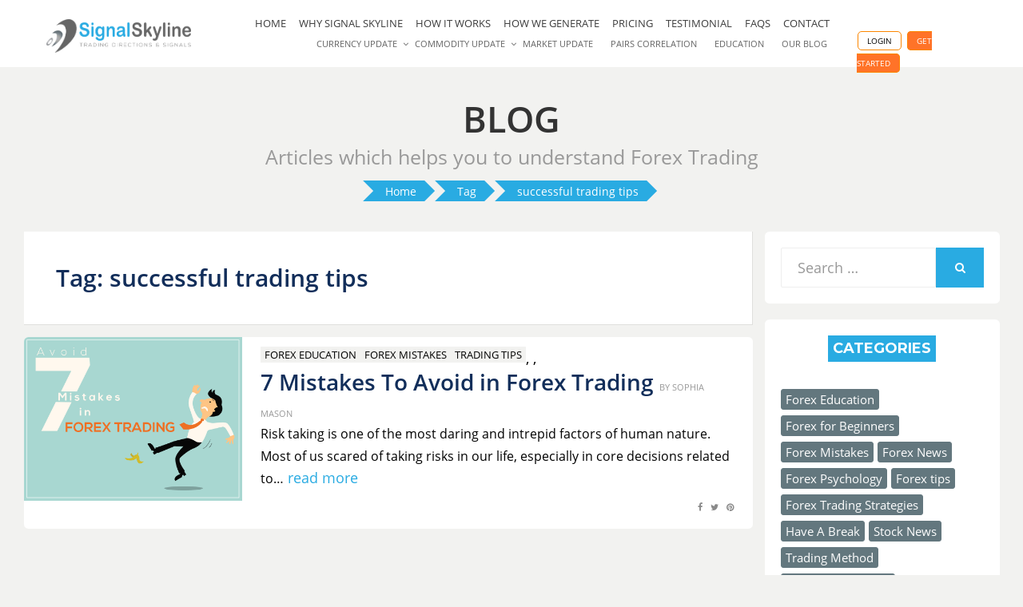

--- FILE ---
content_type: text/html; charset=UTF-8
request_url: https://www.signalskyline.com/blog/tag/successful-trading-tips/
body_size: 14338
content:
<!DOCTYPE html>
<html lang="en-US" prefix="og: http://ogp.me/ns#">
<head>
<meta name="keywords" content="Accurate Forex Signals, Best Forex Signals, Best Forex Signals Service, Honest Forex Signals, Most Accurate Forex Signals, Reliable Forex Signals, Daily Forex Signals"/>
<meta name="robots" content="index, follow"/>

<link rel="pingback" href="https://www.signalskyline.com/blog/xmlrpc.php" />
<meta name="viewport" content="width=device-width, initial-scale=1">
<!-- Owl Stylesheets -->
<link rel="stylesheet" href="https://www.signalskyline.com/blog/wp-content/themes/ssgnewblog/css/owl.carousel.min.css">
<link rel="stylesheet" href="https://www.signalskyline.com/blog/wp-content/themes/ssgnewblog/css/owl.theme.default.min.css">

<title>successful trading tips Archives | Signal Skyline</title>

<!-- This site is optimized with the Yoast SEO plugin v5.7.1 - https://yoast.com/wordpress/plugins/seo/ -->
<link rel="canonical" href="https://www.signalskyline.com/blog/tag/successful-trading-tips/" />
<meta property="og:locale" content="en_US" />
<meta property="og:type" content="object" />
<meta property="og:title" content="successful trading tips Archives | Signal Skyline" />
<meta property="og:url" content="https://www.signalskyline.com/blog/tag/successful-trading-tips/" />
<meta property="og:site_name" content="Signal Skyline" />
<meta name="twitter:card" content="summary" />
<meta name="twitter:title" content="successful trading tips Archives | Signal Skyline" />
<meta name="twitter:site" content="@signalskyline" />
<script type='application/ld+json'>{"@context":"http:\/\/schema.org","@type":"WebSite","@id":"#website","url":"https:\/\/www.signalskyline.com\/blog\/","name":"Signal Skyline","potentialAction":{"@type":"SearchAction","target":"https:\/\/www.signalskyline.com\/blog\/?s={search_term_string}","query-input":"required name=search_term_string"}}</script>
<!-- / Yoast SEO plugin. -->

<link rel='dns-prefetch' href='//fonts.googleapis.com' />
<link rel='dns-prefetch' href='//s.w.org' />
<link rel="alternate" type="application/rss+xml" title="Signal Skyline &raquo; Feed" href="https://www.signalskyline.com/blog/feed/" />
<link rel="alternate" type="application/rss+xml" title="Signal Skyline &raquo; Comments Feed" href="https://www.signalskyline.com/blog/comments/feed/" />
<link rel="alternate" type="application/rss+xml" title="Signal Skyline &raquo; successful trading tips Tag Feed" href="https://www.signalskyline.com/blog/tag/successful-trading-tips/feed/" />
		<script type="text/javascript">
			window._wpemojiSettings = {"baseUrl":"https:\/\/s.w.org\/images\/core\/emoji\/2.3\/72x72\/","ext":".png","svgUrl":"https:\/\/s.w.org\/images\/core\/emoji\/2.3\/svg\/","svgExt":".svg","source":{"concatemoji":"https:\/\/www.signalskyline.com\/blog\/wp-includes\/js\/wp-emoji-release.min.js?ver=4.8.25"}};
			!function(t,a,e){var r,i,n,o=a.createElement("canvas"),l=o.getContext&&o.getContext("2d");function c(t){var e=a.createElement("script");e.src=t,e.defer=e.type="text/javascript",a.getElementsByTagName("head")[0].appendChild(e)}for(n=Array("flag","emoji4"),e.supports={everything:!0,everythingExceptFlag:!0},i=0;i<n.length;i++)e.supports[n[i]]=function(t){var e,a=String.fromCharCode;if(!l||!l.fillText)return!1;switch(l.clearRect(0,0,o.width,o.height),l.textBaseline="top",l.font="600 32px Arial",t){case"flag":return(l.fillText(a(55356,56826,55356,56819),0,0),e=o.toDataURL(),l.clearRect(0,0,o.width,o.height),l.fillText(a(55356,56826,8203,55356,56819),0,0),e===o.toDataURL())?!1:(l.clearRect(0,0,o.width,o.height),l.fillText(a(55356,57332,56128,56423,56128,56418,56128,56421,56128,56430,56128,56423,56128,56447),0,0),e=o.toDataURL(),l.clearRect(0,0,o.width,o.height),l.fillText(a(55356,57332,8203,56128,56423,8203,56128,56418,8203,56128,56421,8203,56128,56430,8203,56128,56423,8203,56128,56447),0,0),e!==o.toDataURL());case"emoji4":return l.fillText(a(55358,56794,8205,9794,65039),0,0),e=o.toDataURL(),l.clearRect(0,0,o.width,o.height),l.fillText(a(55358,56794,8203,9794,65039),0,0),e!==o.toDataURL()}return!1}(n[i]),e.supports.everything=e.supports.everything&&e.supports[n[i]],"flag"!==n[i]&&(e.supports.everythingExceptFlag=e.supports.everythingExceptFlag&&e.supports[n[i]]);e.supports.everythingExceptFlag=e.supports.everythingExceptFlag&&!e.supports.flag,e.DOMReady=!1,e.readyCallback=function(){e.DOMReady=!0},e.supports.everything||(r=function(){e.readyCallback()},a.addEventListener?(a.addEventListener("DOMContentLoaded",r,!1),t.addEventListener("load",r,!1)):(t.attachEvent("onload",r),a.attachEvent("onreadystatechange",function(){"complete"===a.readyState&&e.readyCallback()})),(r=e.source||{}).concatemoji?c(r.concatemoji):r.wpemoji&&r.twemoji&&(c(r.twemoji),c(r.wpemoji)))}(window,document,window._wpemojiSettings);
		</script>
		<style type="text/css">
img.wp-smiley,
img.emoji {
	display: inline !important;
	border: none !important;
	box-shadow: none !important;
	height: 1em !important;
	width: 1em !important;
	margin: 0 .07em !important;
	vertical-align: -0.1em !important;
	background: none !important;
	padding: 0 !important;
}
</style>
<link rel='stylesheet' id='apss-font-awesome-four-css'  href='https://www.signalskyline.com/blog/wp-content/plugins/accesspress-social-share/css/font-awesome.min.css?ver=4.5.4' type='text/css' media='all' />
<link rel='stylesheet' id='apss-frontend-css-css'  href='https://www.signalskyline.com/blog/wp-content/plugins/accesspress-social-share/css/frontend.css?ver=4.5.4' type='text/css' media='all' />
<link rel='stylesheet' id='apss-font-opensans-css'  href='//fonts.googleapis.com/css?family=Open+Sans&#038;ver=4.8.25' type='text/css' media='all' />
<link rel='stylesheet' id='bezel-bootstrap-grid-css'  href='https://www.signalskyline.com/blog/wp-content/themes/ssgnewblog/css/bootstrap-grid.css?ver=4.8.25' type='text/css' media='all' />
<link rel='stylesheet' id='font-awesome-css'  href='https://www.signalskyline.com/blog/wp-content/themes/ssgnewblog/css/font-awesome.css?ver=4.8.25' type='text/css' media='all' />
<link rel='stylesheet' id='bezel-fonts-css'  href='https://fonts.googleapis.com/css?family=Montserrat%3A400%2C700%7COpen+Sans%3A400%2C400i%2C700%2C700i&#038;subset=latin%2Clatin-ext' type='text/css' media='all' />
<link rel='stylesheet' id='bezel-style-css'  href='https://www.signalskyline.com/blog/wp-content/themes/ssgnewblog/style.css?ver=4.8.25' type='text/css' media='all' />
<script type='text/javascript' src='https://www.signalskyline.com/blog/wp-includes/js/jquery/jquery.js?ver=1.12.4'></script>
<script type='text/javascript' src='https://www.signalskyline.com/blog/wp-includes/js/jquery/jquery-migrate.min.js?ver=1.4.1'></script>
<link rel='https://api.w.org/' href='https://www.signalskyline.com/blog/wp-json/' />
<link rel="EditURI" type="application/rsd+xml" title="RSD" href="https://www.signalskyline.com/blog/xmlrpc.php?rsd" />
<link rel="wlwmanifest" type="application/wlwmanifest+xml" href="https://www.signalskyline.com/blog/wp-includes/wlwmanifest.xml" /> 
<meta name="generator" content="WordPress 4.8.25" />
<meta name="generator" content="Site Kit by Google 1.20.0" />	<style>
		.wpsp_arrow_pagi {
			cursor: pointer;
		}
	</style>

	<meta name="google-site-verification" content="t5R8Yd366JiidmB2KyjRVBS_nYb9El8DTcAB0FbIAn4">
	
	<script async src="//pagead2.googlesyndication.com/pagead/js/adsbygoogle.js"></script><script>(adsbygoogle = window.adsbygoogle || []).push({"google_ad_client":"ca-pub-2554755792466465","enable_page_level_ads":true,"tag_partner":"site_kit"});</script><link rel="icon" href="https://www.signalskyline.com/blog/wp-content/uploads/2017/10/favicon.png" sizes="32x32" />
<link rel="icon" href="https://www.signalskyline.com/blog/wp-content/uploads/2017/10/favicon.png" sizes="192x192" />
<link rel="apple-touch-icon-precomposed" href="https://www.signalskyline.com/blog/wp-content/uploads/2017/10/favicon.png" />
<meta name="msapplication-TileImage" content="https://www.signalskyline.com/blog/wp-content/uploads/2017/10/favicon.png" />
		<style type="text/css" id="wp-custom-css">
			/*
You can add your own CSS here.

Click the help icon above to learn more.
*/
body{
overflow-x:hidden;
}
.affix {
  position: fixed;
  top:0;
  width: 100%;
  opacity: 1;
}

.affix-top {
  position: static;
  opacity: 0.8;
}
aside#archives-2 ul {
    height: 310px;
    overflow-y: auto;
padding-right: 20px;
    padding-left: 20px;
}
aside#archives-2 {
    padding-right: 0px;
    padding-left: 0;
}
.step_wra {
    padding: 35px 0 42px;
    text-align: center;
background-color: #fff;
    position: relative;
}
.step_wra .heading11 {
    font-size: 30px;
    font-weight: 600;
    color: #005BAC;
    margin-bottom: 0px;
}
.step_wra h2 {
    font-size: 23px;
    font-weight: 600;
    color: #000;
    text-transform: uppercase;
	margin-bottom:10px;
	margin-top:18px;
}
.step_wra p{
  font-size: 14px;
   color: #333;
margin-bottom: 10px;
}

.sup_wra {
    padding: 6px 0 9px;
    background: #747070;
    color: #fff;
    font-size: 38px;
    line-height: 45px;
	position:relative;
}
.sup_wra h1 {
    font-size: 30px;
    margin: 9px 0 0;
    padding: 0;
    color: #fff;
}
.subs2 a {
       color: #fff;
    font-size: 20px;
    
    background: #FF7328;
    border: 2px solid #FF7328;
    font-weight: 600;
    border-radius: 4px;
    transition: all ease .5s;
	max-width: 190px;
    width: 100%;
    display: block;
    line-height: 46px;
    height: 51px;
    text-align: center;
}
.subs2 a:hover{
background: none;
}

.subs2 {
    margin-top: 2px;
}
@media(max-width:991px){
.footer_widght .img_content .subs a{
padding:10px 15px;
}
}
@media(max-width:767px){
.sup_wra h1 {
    font-size: 23px;
    margin: 9px 0 9px;
    text-align: center;
}
.subs2 a{
margin: 0 auto 10px;
}
.footer_widght .img_content .subs a {
   
    display: block;
    margin-left: -25px;
}
.footer_widght {
    float: left;
    width: 100%;
    margin-bottom: 15px;
}
.footer_widght .img_content .subs {
    display: inline-block;
}
}
.entry-date, .post-date, .date, .published {
    display: none;
}		</style>
	<script data-cfasync="false" nonce="efde14e7-4b9a-4bd2-88d5-03b62b77b62a">try{(function(w,d){!function(j,k,l,m){if(j.zaraz)console.error("zaraz is loaded twice");else{j[l]=j[l]||{};j[l].executed=[];j.zaraz={deferred:[],listeners:[]};j.zaraz._v="5874";j.zaraz._n="efde14e7-4b9a-4bd2-88d5-03b62b77b62a";j.zaraz.q=[];j.zaraz._f=function(n){return async function(){var o=Array.prototype.slice.call(arguments);j.zaraz.q.push({m:n,a:o})}};for(const p of["track","set","debug"])j.zaraz[p]=j.zaraz._f(p);j.zaraz.init=()=>{var q=k.getElementsByTagName(m)[0],r=k.createElement(m),s=k.getElementsByTagName("title")[0];s&&(j[l].t=k.getElementsByTagName("title")[0].text);j[l].x=Math.random();j[l].w=j.screen.width;j[l].h=j.screen.height;j[l].j=j.innerHeight;j[l].e=j.innerWidth;j[l].l=j.location.href;j[l].r=k.referrer;j[l].k=j.screen.colorDepth;j[l].n=k.characterSet;j[l].o=(new Date).getTimezoneOffset();if(j.dataLayer)for(const t of Object.entries(Object.entries(dataLayer).reduce((u,v)=>({...u[1],...v[1]}),{})))zaraz.set(t[0],t[1],{scope:"page"});j[l].q=[];for(;j.zaraz.q.length;){const w=j.zaraz.q.shift();j[l].q.push(w)}r.defer=!0;for(const x of[localStorage,sessionStorage])Object.keys(x||{}).filter(z=>z.startsWith("_zaraz_")).forEach(y=>{try{j[l]["z_"+y.slice(7)]=JSON.parse(x.getItem(y))}catch{j[l]["z_"+y.slice(7)]=x.getItem(y)}});r.referrerPolicy="origin";r.src="/cdn-cgi/zaraz/s.js?z="+btoa(encodeURIComponent(JSON.stringify(j[l])));q.parentNode.insertBefore(r,q)};["complete","interactive"].includes(k.readyState)?zaraz.init():j.addEventListener("DOMContentLoaded",zaraz.init)}}(w,d,"zarazData","script");window.zaraz._p=async d$=>new Promise(ea=>{if(d$){d$.e&&d$.e.forEach(eb=>{try{const ec=d.querySelector("script[nonce]"),ed=ec?.nonce||ec?.getAttribute("nonce"),ee=d.createElement("script");ed&&(ee.nonce=ed);ee.innerHTML=eb;ee.onload=()=>{d.head.removeChild(ee)};d.head.appendChild(ee)}catch(ef){console.error(`Error executing script: ${eb}\n`,ef)}});Promise.allSettled((d$.f||[]).map(eg=>fetch(eg[0],eg[1])))}ea()});zaraz._p({"e":["(function(w,d){})(window,document)"]});})(window,document)}catch(e){throw fetch("/cdn-cgi/zaraz/t"),e;};</script></head>
<body class="archive tag tag-successful-trading-tips tag-30 group-blog hfeed has-site-branding has-right-sidebar">
<div id="page" class="site-wrapper site">

<div class="fix_div_side">
	<ul>
    	<li><a class="vertical-text" href="https://www.signalskyline.com/#pricing">7 Days Trial</a></li>
        <li><a class="vertical-text" href="https://www.signalskyline.com/">Main Site</a></li>
		<li class="mobile_fix"><a class="vertical-text" href="https://www.signalskyline.com/#pricing">Buy Our 7 Days Trail</a></li>
    </ul>
</div>

<header id="masthead" class="site-header">
		<div class="container">
			<div class="row">
				<div class="col-xxl-2">
						<div class="site-header-inside">

						<div class="site-branding-wrapper">
							<div class="site-logo-wrapper"><a href="https://www.signalskyline.com/" class="custom-logo-link" rel="home" itemprop="url"><img src="https://www.signalskyline.com/blog/wp-content/uploads/2017/07/logo1Tranperent.png" class="custom-logo" alt=""></a></div>


							
						</div><!-- .site-branding-wrapper -->

						<div class="toggle-menu-wrapper">
							<a href="#main-navigation-responsive" title="Menu" class="toggle-menu-control">
								<span class="screen-reader-text">Menu</span>
							</a>
						</div>

					</div><!-- .site-header-inside -->
                    </div>
                <div class="col-xxl-8 site_nav_wrapper">
                    	<nav id="site-navigation" class="main-navigation site-primary-menu-responsive">
		<div class="main-navigation-inside">
					<div class="top_r login_signup mobile"> <a href="https://www.signalskyline.com/login" class="login_holder">LOGIN</a> <a class="signup_holder signup" href="https://www.signalskyline.com/signup" title="Register">GET STARTED </a> </div>
					<div class="site-primary-menu"><ul id="menu-menu-1" class="primary-menu sf-menu"><li id="menu-item-56" class="menu-item menu-item-type-custom menu-item-object-custom menu-item-home menu-item-56"><a title="Signal Skyline" href="https://www.signalskyline.com/blog/">Home</a></li>
<li id="menu-item-15" class="menu-item menu-item-type-custom menu-item-object-custom menu-item-15"><a title="Why Signal Skyline" href="https://www.signalskyline.com/why-signal-skyline">Why Signal Skyline</a></li>
<li id="menu-item-16" class="menu-item menu-item-type-custom menu-item-object-custom menu-item-16"><a title="How It Works" href="https://www.signalskyline.com/how-it-works">HOW IT WORKS</a></li>
<li id="menu-item-17" class="menu-item menu-item-type-custom menu-item-object-custom menu-item-17"><a title="How We Generate" href="https://www.signalskyline.com/how-we-generate-forecast">HOW WE GENERATE</a></li>
<li id="menu-item-18" class="menu-item menu-item-type-custom menu-item-object-custom menu-item-18"><a title="Pricing" href="https://www.signalskyline.com/pricing">Pricing</a></li>
<li id="menu-item-19" class="menu-item menu-item-type-custom menu-item-object-custom menu-item-19"><a title="Testimonial" href="https://www.signalskyline.com/testimonial">Testimonial</a></li>
<li id="menu-item-20" class="menu-item menu-item-type-custom menu-item-object-custom menu-item-20"><a title="Frequently Asked Questions" href="https://www.signalskyline.com/faq-page">FAQs</a></li>
<li id="menu-item-21" class="menu-item menu-item-type-custom menu-item-object-custom menu-item-21"><a title="Contact Signal Skyline" href="https://www.signalskyline.com/contact">Contact</a></li>
</ul></div>                        <div class="headding">
                        	<h3>Market</h3>
                        </div>
                        <div class="bottom_nav">
  <ul class="nav navbar-nav">
    <li class=""><a class="nav-link dropdown-toggle signal" href="#" id="navbardrop" data-toggle="dropdown" aria-expanded="false">Currency Update</a>
      <div class="dropdown-menu currency_update">
        <ul>
          <li><i class="fa fa-angle-right"></i><a href="https://www.signalskyline.com/AUDCAD">AUD/CAD</a></li>
          <li><i class="fa fa-angle-right"></i><a href="https://www.signalskyline.com/AUDJPY">AUD/JPY</a></li>
          <li><i class="fa fa-angle-right"></i><a href="https://www.signalskyline.com/AUDUSD">AUD/USD</a></li>
          <li><i class="fa fa-angle-right"></i><a href="https://www.signalskyline.com/CADCHF">CAD/CHF</a></li>
          <li><i class="fa fa-angle-right"></i><a href="https://www.signalskyline.com/CADJPY">CAD/JPY</a></li>
          <li><i class="fa fa-angle-right"></i><a href="https://www.signalskyline.com/EURCAD">EUR/CAD</a></li>
          <li><i class="fa fa-angle-right"></i><a href="https://www.signalskyline.com/EURCHF">EUR/CHF</a></li>
          <li><i class="fa fa-angle-right"></i><a href="https://www.signalskyline.com/EURGBP">EUR/GBP</a></li>
          <li><i class="fa fa-angle-right"></i><a href="https://www.signalskyline.com/EURJPY">EUR/JPY</a></li>
          <li><i class="fa fa-angle-right"></i><a href="https://www.signalskyline.com/EURNZD">EUR/NZD</a></li>
          <li><i class="fa fa-angle-right"></i><a href="https://www.signalskyline.com/EURSGD">EUR/SGD</a></li>
          <li><i class="fa fa-angle-right"></i><a href="https://www.signalskyline.com/EURUSD">EUR/USD</a></li>
          <li><i class="fa fa-angle-right"></i><a href="https://www.signalskyline.com/GBPAUD">GBP/AUD</a></li>
          <li><i class="fa fa-angle-right"></i><a href="https://www.signalskyline.com/GBPCAD">GBP/CAD</a></li>
          <li><i class="fa fa-angle-right"></i><a href="https://www.signalskyline.com/GBPCHF">GBP/CHF</a></li>
          <li><i class="fa fa-angle-right"></i><a href="https://www.signalskyline.com/GBPJPY">GBP/JPY</a></li>
          <li><i class="fa fa-angle-right"></i><a href="https://www.signalskyline.com/GBPNZD">GBP/NZD</a></li>
          <li><i class="fa fa-angle-right"></i><a href="https://www.signalskyline.com/GBPUSD">GBP/USD</a></li>
          <li><i class="fa fa-angle-right"></i><a href="https://www.signalskyline.com/NZDCHF">NZD/CHF</a></li>
          <li><i class="fa fa-angle-right"></i><a href="https://www.signalskyline.com/USDCAD">USD/CAD</a></li>
          <li><i class="fa fa-angle-right"></i><a href="https://www.signalskyline.com/USDCHF">USD/CHF</a></li>
          <li><i class="fa fa-angle-right"></i><a href="https://www.signalskyline.com/USDJPY">USD/JPY</a></li>
        </ul>
      </div>
    </li>
    <li class=""><a class="nav-link dropdown-toggle signal" href="#" id="navbardrop" data-toggle="dropdown" aria-expanded="false">Commodity Update</a>
      <div class="dropdown-menu currency_update_one">
        <ul>
          <li><i class="fa fa-angle-right"></i><a href="https://www.signalskyline.com/XAUUSD">XAU/USD</a></li>
          <li><i class="fa fa-angle-right"></i><a href="https://www.signalskyline.com/XAGUSD">XAG/USD</a></li>
          <li><i class="fa fa-angle-right"></i><a href="https://www.signalskyline.com/WTI">WTI</a></li>
        </ul>
      </div>
    </li>
    <li><a href="https://www.signalskyline.com/price">Market Update</a></li>
    <li><a href="https://www.signalskyline.com/correlationCompt">Pairs Correlation</a></li>
    <li><a href="https://signalskyline.com/learn-forex">Education</a></li>
    <li><a href="https://www.signalskyline.com/blog/">Our Blog</a></li>
  </ul>
</div>

					</div>
                    <!-- .container -->
	</nav><!-- .main-navigation -->
    				</div>
                    <div class="col-xxl-2 mobile_login">
				<div class="top_r login_signup"> <a href="https://www.signalskyline.com/login" class="login_holder">LOGIN</a> <a class="signup_holder signup" href="https://www.signalskyline.com/signup" title="Register">GET STARTED </a> </div>
                </div>
                
			</div><!-- .row -->
		</div><!-- .container -->
	</header>

<div class="addblock"  style="display:none;">
<!-- 
<script async src="https://pagead2.googlesyndication.com/pagead/js/adsbygoogle.js"></script>

<ins class="adsbygoogle" 
    style="display:table;max-width:990px;min-height:250px !important;max-height:250px !important;width:100%;margin:50px auto 0px; height:250px !important; padding-left:10px;padding-right:10px;"
     data-ad-client="ca-pub-2554755792466465"
     data-ad-slot="6765703840"
     data-ad-format="fluid"
     data-full-width-responsive="true"></ins>
<script>
     (adsbygoogle = window.adsbygoogle || []).push({});
</script> -->
</div>


<div class="heaer_tag">
	<h1>BLOG</h1>
    <p>Articles which helps you to understand Forex Trading</p>
            <div class="breadcrumb-container theme5">
                    <ul>
                    <li ><a title="Home" href="https://www.signalskyline.com/blog"><span>Home</span></a><span class="separator"></span></li>
                <li ><a title="Tag" href="#"><span>Tag</span></a><span class="separator"></span></li>
                <li ><a title="successful trading tips" href="https://www.signalskyline.com/blog/tag/successful-trading-tips/"><span>successful trading tips</span></a><span class="separator"></span></li>
                </ul>
            <script type="application/ld+json">
        {
            "@context": "http://schema.org",
            "@type": "BreadcrumbList",
            "itemListElement":
            [
                                        {
                            "@type": "ListItem",
                            "position":2,
                            "item":
                            {
                                "@id": "https://www.signalskyline.com/blog",
                                "name": "Home"
                            }
                        },                                                {
                            "@type": "ListItem",
                            "position":3,
                            "item":
                            {
                                "@id": "#",
                                "name": "Tag"
                            }
                        },                                                {
                            "@type": "ListItem",
                            "position":4,
                            "item":
                            {
                                "@id": "https://www.signalskyline.com/blog/tag/successful-trading-tips/",
                                "name": "successful trading tips"
                            }
                        }                                    ]
        }
    </script>
        <style type="text/css">
        .breadcrumb-container {
            font-size: 13px;
        }
        .breadcrumb-container ul {
            margin: 0;
            padding: 0;
        }
        .breadcrumb-container li {
            box-sizing: unset;
            display: inline-block;
            margin: 0;
            padding: 0;
        }
        .breadcrumb-container li a {
            box-sizing: unset;
            padding: 0 10px;
        }
        .breadcrumb-container {
            font-size:   !important;
            padding: ;
            margin: ;
        }
        .breadcrumb-container li a{
            color:  #ffffff  !important;
            font-size:    !important;
            line-height:    !important;
        }
        .breadcrumb-container li .separator {
            color:   !important;
            font-size:    !important;
        }
            </style>
        <style type="text/css">
        .breadcrumb-container.theme5 li {
            display: inline-block;
            margin: 0 14px;
            padding: 0;
        }

        .breadcrumb-container.theme5 a {
            background: #29abe2;
            color: rgb(102, 102, 102);
            display: inline-block;
            font-size: 14px;
            height: 16px;
            margin: 0;
            padding: 5px 10px;
            text-decoration: none;
            position:relative;
        }

        .breadcrumb-container.theme5 a::before {
            -moz-border-bottom-colors: none;
            -moz-border-left-colors: none;
            -moz-border-right-colors: none;
            -moz-border-top-colors: none;
            border-color: #29abe2 #29abe2 #29abe2 rgba(0, 0, 0, 0);
            border-image: none;
            border-style: solid;
            border-width: 13px;
            content: " ";
            display: block;
            height: 0;
            left: -18px;
            position: absolute;
            top: 0;
            width: 0;
        }
        .breadcrumb-container.theme5 a::after {
            -moz-border-bottom-colors: none;
            -moz-border-left-colors: none;
            -moz-border-right-colors: none;
            -moz-border-top-colors: none;
            border-color: rgba(0, 0, 0, 0) rgba(0, 0, 0, 0) rgba(0, 0, 0, 0) #29abe2;
            border-image: none;
            border-style: solid;
            border-width: 13px;
            content: " ";
            display: inline-block;
            height: 0;
            line-height: 0;
            position: absolute;
            right: -26px;
            top: 0;
            width: 0;
        }

        .breadcrumb-container.theme5 .separator {
            display: none;
        }

    </style>
        <style type="text/css">
            </style>
    <script>
            </script>
            </div>
        </div>

<div id="content" class="site-content">

	<div class="container-fluid">
		<div class="row">

			<section id="primary" class="content-area col-12 col-sm-12 col-md-12 col-lg-9 col-xl-9 col-xxl-9">
				<main id="main" class="site-main">

				
					<header class="page-header">
						<h1 class="page-title">Tag: successful trading tips</h1>					</header><!-- .page-header -->

					<div id="post-wrapper" class="post-wrapper post-wrapper-archive">
										
						<div class="post_listing" id="post-64" class="post_style post-64 post type-post status-publish format-standard has-post-thumbnail hentry category-forex-education category-forex-mistakes category-trading-tips tag-forex-market-forecast tag-forex-signals-services tag-forex-trading-mistakes tag-reliable-forex-signal tag-risk-free-trading tag-successful-trading-tips">
	<div class="post_img">
    	<img width="960" height="720" src="https://www.signalskyline.com/blog/wp-content/uploads/2017/08/7-Mistakes-to-avoid-in-Forex-trading-SignalSkyline.jpg" class="attachment-post-thumbnail size-post-thumbnail wp-post-image" alt="7 Mistakes to avoid in Forex trading" srcset="https://www.signalskyline.com/blog/wp-content/uploads/2017/08/7-Mistakes-to-avoid-in-Forex-trading-SignalSkyline.jpg 960w, https://www.signalskyline.com/blog/wp-content/uploads/2017/08/7-Mistakes-to-avoid-in-Forex-trading-SignalSkyline-300x225.jpg 300w, https://www.signalskyline.com/blog/wp-content/uploads/2017/08/7-Mistakes-to-avoid-in-Forex-trading-SignalSkyline-768x576.jpg 768w, https://www.signalskyline.com/blog/wp-content/uploads/2017/08/7-Mistakes-to-avoid-in-Forex-trading-SignalSkyline-754x566.jpg 754w" sizes="(max-width: 960px) 100vw, 960px" />    </div>
    <div class="post_wrap">
    	<div class="cat_tag">
        	<span><a href="https://www.signalskyline.com/blog/category/forex-education/" rel="category tag">Forex Education</a>, <a href="https://www.signalskyline.com/blog/category/forex-mistakes/" rel="category tag">Forex Mistakes</a>, <a href="https://www.signalskyline.com/blog/category/trading-tips/" rel="category tag">Trading Tips</a></span>
        </div>
        <div class="post_title">
        	<h1><a href="https://www.signalskyline.com/blog/2017/08/09/7-mistakes-to-avoid-in-forex-trading/" title="7 Mistakes To Avoid in Forex Trading">7 Mistakes To Avoid in Forex Trading</a> <span class="post_date_aurtor"><span class="post_date"> <span class="posted-on"><span class="screen-reader-text">Posted on</span><a href="https://www.signalskyline.com/blog/2017/08/09/7-mistakes-to-avoid-in-forex-trading/" rel="bookmark"> <time class="entry-date published" datetime="2017-08-09T14:49:35+00:00">August 9, 2017</time><time class="updated" datetime="2020-05-20T11:37:52+00:00">May 20, 2020</time></a></span></span>  <span class="byline"> by <span class="author vcard"><a class="url fn n" href="https://www.signalskyline.com/blog/author/bob/">Sophia Mason</a></span></span></span></h1>
        </div>
        <div class="post_discrapation">
        	<p>Risk taking is one of the most daring and intrepid factors of human nature. Most of us scared of taking risks in our life, especially in core decisions related to&hellip;</p>
            <a href="https://www.signalskyline.com/blog/2017/08/09/7-mistakes-to-avoid-in-forex-trading/" title="7 Mistakes To Avoid in Forex Trading">read more</a>
        </div>
        <div class="coment_social">
        	<div class="comments_area"></div>
            <div class="social_area">
            		<div class='apss-social-share apss-theme-6 clearfix '>
									<div class='apss-facebook apss-single-icon'>
						<a rel='nofollow'  title='Share on Facebook' target='_blank' href='https://www.facebook.com/sharer/sharer.php?u=https://www.signalskyline.com/blog/2017/08/09/7-mistakes-to-avoid-in-forex-trading/'>
							<div class='apss-icon-block clearfix'>
								<i class='fab fa-facebook-f'></i>
								<span class='apss-social-text'>Share on Facebook</span>
								<span class='apss-share'>Share</span>
							</div>
													</a>
					</div>
										<div class='apss-twitter apss-single-icon'>
						<a rel='nofollow'  href="https://twitter.com/intent/tweet?text=7%20Mistakes%20To%20Avoid%20in%20Forex%20Trading&#038;url=https://www.signalskyline.com/blog/2017/08/09/7-mistakes-to-avoid-in-forex-trading/&#038;"  title='Share on Twitter' target='_blank'>
							<div class='apss-icon-block clearfix'>
								<i class='fab fa-twitter'></i>
								<span class='apss-social-text'>Share on Twitter</span><span class='apss-share'>Tweet</span>
							</div>
													</a>
					</div>
										<div class='apss-pinterest apss-single-icon'>
						<a rel='nofollow' title='Share on Pinterest' href='javascript:pinIt();'>
							<div class='apss-icon-block clearfix'>
								<i class='fab fa-pinterest'></i>
								<span class='apss-social-text'>Share on Pinterest</span>
								<span class='apss-share'>Share</span>
							</div>
													</a>
					</div>
							</div>
		            </div>
        </div>
    </div>
</div>

										</div><!-- .post-wrapper -->

					
				
				</main><!-- #main -->
			</section><!-- #primary -->

			<div id="site-sidebar" class="sidebar-area col-12 col-sm-12 col-md-12 col-lg-3 col-xl-3 col-xxl-3">
	<div id="secondary" class="sidebar widget-area">
		
		<aside id="search-2" class="widget widget_search">
<form role="search" method="get" class="search-form" action="https://www.signalskyline.com/blog/">
	<label>
		<span class="screen-reader-text">Search for:</span>
		<input type="search" class="search-field" placeholder="Search &hellip;" value="" name="s" title="Search for:" />
	</label>
	<button type="submit" class="search-submit"><span class="screen-reader-text">Search</span></button>
</form>
</aside><aside id="categories-2" class="widget widget_categories"><h2 class="widget-title">Categories</h2>		<ul>
	<li class="cat-item cat-item-195"><a href="https://www.signalskyline.com/blog/category/forex-education/" >Forex Education</a>
</li>
	<li class="cat-item cat-item-592"><a href="https://www.signalskyline.com/blog/category/forex-for-beginners/" >Forex for Beginners</a>
</li>
	<li class="cat-item cat-item-27"><a href="https://www.signalskyline.com/blog/category/forex-mistakes/" >Forex Mistakes</a>
</li>
	<li class="cat-item cat-item-92"><a href="https://www.signalskyline.com/blog/category/forex-news/" >Forex News</a>
</li>
	<li class="cat-item cat-item-594"><a href="https://www.signalskyline.com/blog/category/forex-psychology/" >Forex Psychology</a>
</li>
	<li class="cat-item cat-item-595"><a href="https://www.signalskyline.com/blog/category/forex-tips/" >Forex tips</a>
</li>
	<li class="cat-item cat-item-87"><a href="https://www.signalskyline.com/blog/category/forex-trading-strategies/" >Forex Trading Strategies</a>
</li>
	<li class="cat-item cat-item-571"><a href="https://www.signalskyline.com/blog/category/have-a-break/" >Have A Break</a>
</li>
	<li class="cat-item cat-item-598"><a href="https://www.signalskyline.com/blog/category/stock-news/" >Stock News</a>
</li>
	<li class="cat-item cat-item-3"><a href="https://www.signalskyline.com/blog/category/forex-method/" >Trading Method</a>
</li>
	<li class="cat-item cat-item-310"><a href="https://www.signalskyline.com/blog/category/forex-education/trading-motivation/" >Trading Motivation</a>
</li>
	<li class="cat-item cat-item-596"><a href="https://www.signalskyline.com/blog/category/trading-motivation-2/" >Trading Motivation</a>
</li>
	<li class="cat-item cat-item-4"><a href="https://www.signalskyline.com/blog/category/trading-signals/" >Trading Signals</a>
</li>
	<li class="cat-item cat-item-593"><a href="https://www.signalskyline.com/blog/category/trading-tips/" >Trading Tips</a>
</li>
	<li class="cat-item cat-item-597"><a href="https://www.signalskyline.com/blog/category/trading-tools/" >Trading Tools</a>
</li>
		</ul>
</aside>		<aside id="recent-posts-2" class="widget widget_recent_entries">		<h2 class="widget-title">Recent Posts</h2>		<ul>
					<li>
				<a href="https://www.signalskyline.com/blog/2024/09/25/3-simple-effective-forex-trading-strategies-beginners/">3 Simple &#038; Effective Forex Trading Strategies for Beginners</a>
						</li>
					<li>
				<a href="https://www.signalskyline.com/blog/2024/08/25/use-forex-signals/">How to Use Forex Signals</a>
						</li>
					<li>
				<a href="https://www.signalskyline.com/blog/2024/07/29/tips-practicing-self-discipline-forex-trader/">Tips for Practicing Self-discipline as a Forex Trader</a>
						</li>
					<li>
				<a href="https://www.signalskyline.com/blog/2024/06/06/xauusd-signals-expect-gold-market/">XAUUSD Signals: What to Expect in the Gold Market</a>
						</li>
					<li>
				<a href="https://www.signalskyline.com/blog/2024/05/07/hedging-requires-forex-trader/">Hedging: What it requires from the Forex Trader</a>
						</li>
				</ul>
		</aside>		<aside id="custom_html-2" class="widget_text widget widget_custom_html"><h2 class="widget-title">FOLLOW US</h2><div class="textwidget custom-html-widget"><ul class="social_appps">
	<li><a target="_blank" href="https://www.facebook.com/signalskyline"><i class="fa fa-facebook"></i></a></li>
    <li><a target="_blank" href="https://twitter.com/signalskyline"><i class="fa fa-twitter"></i></a></li>
    <li><a target="_blank" href="https://www.linkedin.com/company/signalskyline/"><i class="fa fa-linkedin"></i></a></li>
    <li><a target="_blank" href="https://www.youtube.com/channel/UCZ2kbvZq2iTCCy4WrGyVA5Q"><i class="fa fa-youtube"></i></a></li>
</ul></div></aside><aside id="archives-2" class="widget widget_archive"><h2 class="widget-title">Archives</h2>		<ul>
			<li><a href='https://www.signalskyline.com/blog/2024/09/'>September 2024</a></li>
	<li><a href='https://www.signalskyline.com/blog/2024/08/'>August 2024</a></li>
	<li><a href='https://www.signalskyline.com/blog/2024/07/'>July 2024</a></li>
	<li><a href='https://www.signalskyline.com/blog/2024/06/'>June 2024</a></li>
	<li><a href='https://www.signalskyline.com/blog/2024/05/'>May 2024</a></li>
	<li><a href='https://www.signalskyline.com/blog/2024/02/'>February 2024</a></li>
	<li><a href='https://www.signalskyline.com/blog/2023/12/'>December 2023</a></li>
	<li><a href='https://www.signalskyline.com/blog/2023/11/'>November 2023</a></li>
	<li><a href='https://www.signalskyline.com/blog/2023/09/'>September 2023</a></li>
	<li><a href='https://www.signalskyline.com/blog/2023/07/'>July 2023</a></li>
	<li><a href='https://www.signalskyline.com/blog/2023/04/'>April 2023</a></li>
	<li><a href='https://www.signalskyline.com/blog/2023/03/'>March 2023</a></li>
	<li><a href='https://www.signalskyline.com/blog/2023/02/'>February 2023</a></li>
	<li><a href='https://www.signalskyline.com/blog/2023/01/'>January 2023</a></li>
	<li><a href='https://www.signalskyline.com/blog/2022/12/'>December 2022</a></li>
	<li><a href='https://www.signalskyline.com/blog/2022/11/'>November 2022</a></li>
	<li><a href='https://www.signalskyline.com/blog/2022/08/'>August 2022</a></li>
	<li><a href='https://www.signalskyline.com/blog/2022/06/'>June 2022</a></li>
	<li><a href='https://www.signalskyline.com/blog/2022/05/'>May 2022</a></li>
	<li><a href='https://www.signalskyline.com/blog/2022/02/'>February 2022</a></li>
	<li><a href='https://www.signalskyline.com/blog/2022/01/'>January 2022</a></li>
	<li><a href='https://www.signalskyline.com/blog/2021/08/'>August 2021</a></li>
	<li><a href='https://www.signalskyline.com/blog/2021/06/'>June 2021</a></li>
	<li><a href='https://www.signalskyline.com/blog/2021/05/'>May 2021</a></li>
	<li><a href='https://www.signalskyline.com/blog/2021/04/'>April 2021</a></li>
	<li><a href='https://www.signalskyline.com/blog/2021/03/'>March 2021</a></li>
	<li><a href='https://www.signalskyline.com/blog/2021/02/'>February 2021</a></li>
	<li><a href='https://www.signalskyline.com/blog/2020/12/'>December 2020</a></li>
	<li><a href='https://www.signalskyline.com/blog/2020/11/'>November 2020</a></li>
	<li><a href='https://www.signalskyline.com/blog/2020/10/'>October 2020</a></li>
	<li><a href='https://www.signalskyline.com/blog/2020/09/'>September 2020</a></li>
	<li><a href='https://www.signalskyline.com/blog/2020/08/'>August 2020</a></li>
	<li><a href='https://www.signalskyline.com/blog/2020/07/'>July 2020</a></li>
	<li><a href='https://www.signalskyline.com/blog/2020/06/'>June 2020</a></li>
	<li><a href='https://www.signalskyline.com/blog/2020/05/'>May 2020</a></li>
	<li><a href='https://www.signalskyline.com/blog/2020/04/'>April 2020</a></li>
	<li><a href='https://www.signalskyline.com/blog/2020/03/'>March 2020</a></li>
	<li><a href='https://www.signalskyline.com/blog/2020/02/'>February 2020</a></li>
	<li><a href='https://www.signalskyline.com/blog/2020/01/'>January 2020</a></li>
	<li><a href='https://www.signalskyline.com/blog/2019/12/'>December 2019</a></li>
	<li><a href='https://www.signalskyline.com/blog/2019/11/'>November 2019</a></li>
	<li><a href='https://www.signalskyline.com/blog/2019/10/'>October 2019</a></li>
	<li><a href='https://www.signalskyline.com/blog/2019/09/'>September 2019</a></li>
	<li><a href='https://www.signalskyline.com/blog/2019/08/'>August 2019</a></li>
	<li><a href='https://www.signalskyline.com/blog/2019/07/'>July 2019</a></li>
	<li><a href='https://www.signalskyline.com/blog/2019/06/'>June 2019</a></li>
	<li><a href='https://www.signalskyline.com/blog/2019/05/'>May 2019</a></li>
	<li><a href='https://www.signalskyline.com/blog/2019/04/'>April 2019</a></li>
	<li><a href='https://www.signalskyline.com/blog/2019/03/'>March 2019</a></li>
	<li><a href='https://www.signalskyline.com/blog/2019/02/'>February 2019</a></li>
	<li><a href='https://www.signalskyline.com/blog/2019/01/'>January 2019</a></li>
	<li><a href='https://www.signalskyline.com/blog/2018/12/'>December 2018</a></li>
	<li><a href='https://www.signalskyline.com/blog/2018/11/'>November 2018</a></li>
	<li><a href='https://www.signalskyline.com/blog/2018/10/'>October 2018</a></li>
	<li><a href='https://www.signalskyline.com/blog/2018/09/'>September 2018</a></li>
	<li><a href='https://www.signalskyline.com/blog/2018/08/'>August 2018</a></li>
	<li><a href='https://www.signalskyline.com/blog/2018/07/'>July 2018</a></li>
	<li><a href='https://www.signalskyline.com/blog/2018/06/'>June 2018</a></li>
	<li><a href='https://www.signalskyline.com/blog/2018/05/'>May 2018</a></li>
	<li><a href='https://www.signalskyline.com/blog/2018/04/'>April 2018</a></li>
	<li><a href='https://www.signalskyline.com/blog/2018/03/'>March 2018</a></li>
	<li><a href='https://www.signalskyline.com/blog/2018/02/'>February 2018</a></li>
	<li><a href='https://www.signalskyline.com/blog/2018/01/'>January 2018</a></li>
	<li><a href='https://www.signalskyline.com/blog/2017/12/'>December 2017</a></li>
	<li><a href='https://www.signalskyline.com/blog/2017/11/'>November 2017</a></li>
	<li><a href='https://www.signalskyline.com/blog/2017/10/'>October 2017</a></li>
	<li><a href='https://www.signalskyline.com/blog/2017/09/'>September 2017</a></li>
	<li><a href='https://www.signalskyline.com/blog/2017/08/'>August 2017</a></li>
		</ul>
		</aside>        
	</div><!-- .sidebar -->
</div><!-- .col-* columns of main sidebar -->

		</div><!-- .row -->
	</div><!-- .container -->


</div><!-- #content -->
<div class="step_wra">
    <div class="container">
        <div class="row">
            <div class="col-lg-12">
                <div class="heading11">
                    Three Easy Steps To Start With Us</div>


            </div>


        </div>


        <div class="row">
            <div class="col-lg-4 col-md-4 col-sm-4 col-xs-12">
                <br>
                <img src="/themes/frontend/images/signup.png" alt="">
                <br>
                <h2>Sign Up</h2>


                <p>
                    <a href="https://www.signalskyline.com/signup" target="_blank">Signup</a> for an account in just 1
                    minutes.<br>PayPal or major credit card.</p>


            </div>


            <div class="col-lg-4 col-md-4 col-sm-4 col-xs-12">
                <br>
                <img src="/themes/frontend/images/enter-exit.png" alt="">
                <br>
                <h2>Receive Signal</h2>
                <p>Daily alerts to your phone, email or website account.<br>Buy, sell and stop-loss points that are easy to
                    follow.</p>
            </div>

            <div class="col-lg-4 col-md-4 col-sm-4 col-xs-12">
                <br>
                <img src="/themes/frontend/images/smile.png" alt="">
                <br>
                <h2>Take Profit</h2>


                <p>See how your investments grows.</p>


            </div>


        </div>


    </div>


</div>

<div class="sup_wra">
  <div class="container">
    <div class="row">
                      <div class="col-lg-9 col-md-9 col-sm-8 col-xs-12"><h1>ACTION IS THE FOUNDATIONAL KEY TO SUCCESS</h1>
</div>
<div class="col-lg-3 col-md-3 col-sm-4 col-xs-12"><div class="subs2"><a href="https://www.signalskyline.com/signup">GET STARTED</a></div>
</div>     </div>
   </div>
</div>
<footer id="colophon" class="site-footer footer">
	<div class="footer_wra">
  <div class="container">
    <div class="row widgth_wrapper">
      <div class="col-md-4">
        <div class="footer_widght">
          <div class="footer_img"> <img src="https://www.signalskyline.com/blog/wp-content/themes/ssgnewblog/images/call_img.png" alt=""> </div>
          <div class="img_content">
            <p>+1 888-877-1301<br>
              (Canada/USA Toll-Free)</p>
          </div>
        </div>
      </div>
      <div class="col-md-4">
        <div class="footer_widght">
          <div class="footer_img"> <img src="https://www.signalskyline.com/blog/wp-content/themes/ssgnewblog/images/loucation_img.png" alt=""> </div>
          <div class="img_content">
            <p>250, Younge Street, Toronto ON, Canada<br>
              Canada. Postal Code: M5B 2L7</p>
          </div>
        </div>
      </div>
      <div class="col-md-4">
        <div class="footer_widght">
          <div class="img_content">
            <div class="subs"> <a href="https://www.signalskyline.com/signup" title="Get Started">GET STARTED</a> </div>
          </div>
        </div>
      </div>
    </div>
    <div class="row text-center"> </div>
    <div class="row quick_links_wrapper">
      <div class="col-md-3">
        <div class="footer_nav">
          <h3>QUICK LINKS</h3>
          <ul>
            <li><a href="https://www.signalskyline.com/why-signal-skyline" title="Why Signal Skyline">Why Signal Skyline</a></li>
            <li><a href="https://www.signalskyline.com/how-it-works" title="How It Works">How It Works</a></li>
            <li><a href="https://www.signalskyline.com/terms-of-service" title="Terms and Conditions">Terms &amp; Conditions</a></li>
            <li><a href="https://www.signalskyline.com/banks-and-institutions" title="Banks and Institutions">Banks &amp; Institutions</a></li>
            <li><a href="https://www.signalskyline.com/faq-page" title=" Frequently Asked Questions">FAQ</a></li>
            <li><a href="https://www.signalskyline.com/forgot" title="Forgot Password">Forgot Password</a></li>
            <li><a href="https://www.signalskyline.com/about-us" title="About Signal Skyline">About US</a></li>
            <li><a href="https://www.signalskyline.com/contact" title="Contact Signal Skyline">Contact US</a></li>
          </ul>
        </div>
      </div>
      <div class="col-md-3">
        <div class="footer_nav">
          <h3>QUICK LINKS</h3>
          <ul>
            <li><a href="https://www.signalskyline.com/GBPCHF" title="British Pound - Swiss Franc">British Pound - Swiss Franc</a></li>
            <li><a href="https://www.signalskyline.com/GBPJPY" title="British Pound - Japanese Yen">British Pound - Japanese Yen</a></li>
            <li><a href="https://www.signalskyline.com/GBPNZD" title="British Pound - New Zealand Dollar">British Pound - New Zealand Dollar</a></li>
            <li><a href="https://www.signalskyline.com/GBPUSD" title="British Pound - US Dollar">British Pound - US Dollar</a></li>
            <li><a href="https://www.signalskyline.com/NZDCHF" title="New Zealand Dollar - Swiss Franc">New Zealand Dollar - Swiss Franc</a></li>
            <li><a href="https://www.signalskyline.com/USDCAD" title="US - Canadian Dollar">US - Canadian Dollar</a></li>
            <li><a href="https://www.signalskyline.com/USDCHF" title="US -Swiss Franc">US -Swiss Franc</a></li>
            <li><a href="https://www.signalskyline.com/USDJPY" title="US Dollar - Japanese Yen">US Dollar - Japanese Yen</a></li>
          </ul>
        </div>
      </div>
      <div class="col-md-3">
        <div class="footer_nav">
          <h3>QUICK LINKS</h3>
          <ul>
            <li><a href="https://www.signalskyline.com/EURGBP" title="EURO - British Pound">EURO - British Pound</a></li>
            <li><a href="https://www.signalskyline.com/EURJPY" title="EURO - Japanese Yen">EURO - Japanese Yen</a></li>
            <li><a href="https://www.signalskyline.com/EURNZD" title="EURO - New Zealand Dollar">EURO - New Zealand Dollar</a></li>
            <li><a href="https://www.signalskyline.com/EURSGD" title="EURO - Singapore dollar">EURO - Singapore dollar</a></li>
            <li><a href="https://www.signalskyline.com/EURUSD" title="EURO - US Dolla">EURO - US Dollar</a></li>
            <li><a href="https://www.signalskyline.com/EURCAD" title="EURO - Canadian Dollar">EURO - Canadian Dollar</a></li>
            <li><a href="https://www.signalskyline.com/GBPAUD" title="British Pound - Australian Dollar">British Pound - Australian Dollar</a></li>
            <li><a href="https://www.signalskyline.com/GBPCAD" title="British Pound- Canadian Dollar">British Pound- Canadian Dollar</a></li>
          </ul>
        </div>
      </div>
      <div class="col-md-3">
        <div class="footer_nav">
          <h3>QUICK LINKS</h3>
          <ul>
            <li><a href="https://www.signalskyline.com/AUDCAD" title="Australian Dollar - Canadian Dollar">Australian Dollar - Canadian Dollar</a></li>
            <li><a href="https://www.signalskyline.com/AUDJPY" title="Australian Dollar - Japanese Yen">Australian Dollar - Japanese Yen</a></li>
            <li><a href="https://www.signalskyline.com/AUDUSD" title="Australian Dollar - US Dollar">Australian Dollar - US Dollar</a></li>
            <li><a href="https://www.signalskyline.com/CADCHF" title="Canadian Dollar - Swiss Franc">Canadian Dollar - Swiss Franc</a></li>
            <li><a href="https://www.signalskyline.com/CADJPY" title="Canadian Dollar - Japanese Yen">Canadian Dollar - Japanese Yen</a></li>
            <li><a href="https://www.signalskyline.com/EURCHF" title="EURO - Swiss Franc">EURO - Swiss Franc</a></li>
            <li><a href="https://www.signalskyline.com/WTI" title="WTI - Crude Oil">WTI - Crude Oil</a></li>
            <li><a href="https://www.signalskyline.com/XAGUSD" title="Silver-US Dollar">Silver-US Dollar</a></li>
            <li><a href="https://www.signalskyline.com/XAUUSD" title="Gold-US Dollar">Gold-US Dollar</a></li>
          </ul>
        </div>
      </div>
    </div>
    <div class="row">
      <div class="email_footer">
        <div class="col-md-4">
          <div class="footer_email">
            <h3 style="text-transform:uppercase;">Secure payments with</h3>
            <img src="https://www.signalskyline.com/themes/frontend/images/payments.png"> </div>
        </div>
        <div class="col-md-4">
          <h3 class="text-center">CONNECT WITH US</h3>
          <div class="footer_email" style="text-align:center;"> <a href="#"><i class="fa fa-envelope"></i><span class="__cf_email__" data-cfemail="bed7d0d8d1fecdd7d9d0dfd2cdd5c7d2d7d0db90ddd1d3">[email&#160;protected]</span></a> </div>
        </div>
        <div class="col-md-4">
          <h3 style="text-align:center;">SOCIAL MEDIA</h3>
          <div class="footer_social">
            <ul>
              <li><a target="_blank" href="https://www.facebook.com/signalskyline"><i class="fa fa-facebook"></i></a></li>
              <li><a target="_blank" href="https://twitter.com/signalskyline"><i class="fa fa-twitter"></i></a></li>
              <li><a target="_blank" href="https://www.linkedin.com/company/signalskyline/"><i class="fa fa-linkedin"></i></a></li>
              <li><a target="_blank" href="https://www.youtube.com/channel/UCZ2kbvZq2iTCCy4WrGyVA5Q"><i class="fa fa-youtube"></i></a></li>
            </ul>
          </div>
        </div>
      </div>
    </div>
    <div class="row quick_links_wrapper">
      <div class="col-md-3">
        <div class="footer_nav">
          <h3>MORE INFO</h3>
          <ul>
            <li><a href="https://www.signalskyline.com/eur-usd-signals" title="Why Signal Skyline">EUR/USD SIGNAL</a></li>
            <li><a href="https://www.signalskyline.com/gbp-usd-signals" title="How It Works">GBP/USD SIGNAL</a></li>
            <li><a href="https://www.signalskyline.com/eur-jpy-signals" title="Terms and Conditions">EUR/JPY SIGNAL</a></li>
            <li><a href="https://www.signalskyline.com/gbp-jpy-signals" title="Banks and Institutions">GBP/JPY SIGNAL</a></li>
          </ul>
        </div>
      </div>
      <div class="col-md-3">
        <div class="footer_nav">
          <h3>MORE INFO</h3>
          <ul>
            <li><a href="https://www.signalskyline.com/usd-jpy-signals" title="British Pound - Swiss Franc">USD/JPY SIGNAL</a></li>
            <li><a href="https://www.signalskyline.com/aud-usd-signals" title="British Pound - Japanese Yen">AUD/USD SIGNAL</a></li>
            <li><a href="https://www.signalskyline.com/eur-gbp-signals" title="British Pound - New Zealand Dollar">EUR/GBP SIGNAL</a></li>
            <li><a href="https://www.signalskyline.com/gbp-chf-signals" title="British Pound - US Dollar">GBP/CHF SIGNAL</a></li>
          </ul>
        </div>
      </div>
      <div class="col-md-3">
        <div class="footer_nav">
          <h3>MORE INFO</h3>
          <ul>
            <li><a href="https://www.signalskyline.com/usd-chf-signals" title="EURO - British Pound">USD/CHF SIGNAL</a></li>
            <li><a href="https://www.signalskyline.com/usd-cad-signals" title="EURO - Japanese Yen">USD/CAD SIGNAL</a></li>
            <li><a href="https://www.signalskyline.com/eur-chf-signals" title="EURO - New Zealand Dollar">EUR/CHF SIGNAL</a></li>
            <li><a href="https://www.signalskyline.com/gold-signals" title="EURO - Singapore dollar">GOLD SIGNAL</a></li>
          </ul>
        </div>
      </div>
      <div class="col-md-3">
        <div class="footer_nav">
          <h3>MORE INFO</h3>
          <ul>
            <li><a href="https://www.signalskyline.com/silver-signals" title="Australian Dollar - Canadian Dollar">SILVER SIGNAL</a></li>
            <li><a href="https://www.signalskyline.com/crude-oil-signals" title="Australian Dollar - Japanese Yen">CRUDE OIL SIGNAL</a></li>
          </ul>
        </div>
      </div>
    </div>
    <div class="row">
      <div class="line"></div>
      <div class="col-lg-12">
        <p class="ftr2"> </p>
        <p class="MsoNormal" style="text-align: center; "><span style="font-size:14px;line-height:107%">For sales questions, please call&nbsp;+1 888-877-1301 (Canada/USA Toll-Free). &nbsp;© 2017 Signal Skyline. &nbsp;All rights reserved..</span></p>
        <p class="MsoNormal" style="text-align:justify"><span style="font-size:9.0pt;line-height:107%">Disclaimer: Online trading involves significant risk. We make no guarantees that our product will produce any particular result for you. It is not lawful to guarantee online trading activity results. The sites visitors and subscribers access to information contained in this web site is on the condition that errors or omissions shall not be made the basis for any claim, demand, or cause of action against OWNER or anyone affiliated therewith.</span></p>
        <p class="MsoNormal" style="text-align:justify"><span style="font-size:9.0pt;line-height:107%">
          <o:p></o:p>
          </span></p>
        <p class="MsoNormal" style="text-align:justify"><span style="font-size: 12px; line-height: 12.84px;">Online trading has large potential rewards, but also large potential risk. You must be aware of the risks and be willing to accept them in order to invest in the Forex, Futures, Stock, and/or Options markets. Donâ€™t trade with money you canâ€™t afford to lose. Trade at your own risk. All information and material purchased from this is for educational and advise purposes only and is not intended to provide financial advice. We are not nor affiliated with any trading housing, bank or financial institution. We analysis the market and forecast based on certain criteria. You must consult and follow your trading platform risk disclosure, disclaimer and all other relevant documents. </span><br>
        </p>
        <p class="MsoNormal" style="text-align:justify"> <span style="font-size: 12px; line-height: 12.84px;"><strong>Risk Warning:</strong> Any opinions, news, research, analysis, prices, trade discussions or other information contained on this website are educational in nature and merely provided as a presentation of trading strategies. Commentaries made on this website reflect our own opinions and trading techniques and do NOT constitute investment advice. We are not registered investment advisors. OWNER will not accept liability for any loss or damage, including without limitation to, any loss of profit, which may arise directly or indirectly from use of or reliance on such information.The sites visitors and subscribers access to information contained in this web site is on the condition that errors or omissions shall not be made the basis for any claim, demand, or cause of action against OWNER or anyone affiliated therewith.Forex, Futures, Margined Forex trading have large potential rewards, but also large potential risk. You must be aware of the risks and be willing to accept them in order to invest in the Forex, Futures, Stock, and/or Options markets. Don’t trade with money you can’t afford to lose.This is neither a solicitation nor an offer to Buy/Sell Currencies, Futures, Stock, and Options.No representation is being made that any account will or is likely to achieve profits or losses similar to those discussed on this web site. The past performance of any trading system or methodology is not necessarily indicative of future results.Trade at your own risk. All information and material purchased from this is for educational purposes only and is not intended to provide financial advice.Any statements about profits or income, expressed or implied, do not represent a guarantee. Your actual trading may result in losses as no trading system is guaranteed. You accept full responsibilities for your actions, trades, profits or losses, and agree to hold OWNER and any authorized distributors of this information harmless in any and all ways.OWNER assumes no responsibility for errors, inaccuracies or omissions in these materials. They do not warrant the accuracy or completeness of the information, text, graphics, links or other items contained within these materials.OWNER shall not be liable for any special, indirect, incidental, or consequential damages, including without limitation losses, lost revenues, or lost profits that may result from these materials. This website and its email are not a solicitation to buy or sell currency.By purchasing products and services from OWNER, you acknowledge and accept that all trading decisions are your own sole responsibility, and the author, and anybody associated with OWNER cannot be held responsible for any losses that are incurred as a result. </span></p>
 <p class="MsoNormal" style="text-align:justify"> <span style="font-size: 12px; line-height: 12.84px;"><strong>Signals Disclaimer:</strong> OWNER services are speculative trading techniques designed to buy and sell margined FX contracts. No claims as to past, present or future profitability of these signal services or other OWNER methods are made, and there is no guarantee that our system and techniques will provide any profits to traders using the system and techniques, and indeed may cause such traders to incur losses.All signals generated are provided for educational purposes only. Any trades placed upon reliance on signals are taken at your own risk for your own account. Past performance is no guarantee of future results. While there is great potential for reward when trading margined FX, there is also substantial risk of loss. You must decide your own suitability to trade.Future trading results can never be guaranteed. This is not an offer to buy or sell currencies, futures, options or commodity interests. The signals generated by OWNER and/or copied to client account are based on historical formulas which have worked in the past. However, what has happened before may or may not happen again. You can lose all your money trading Forex and you must decide your own suitability as to whether or not to trade. Only trade with true risk capital you can afford to lose. Only trade markets you can properly afford to trade. Properly funded trading accounts typically perform better than those that are not. </span></p>
      </div>
    </div>
  </div>
  <div class="container-fluid bottom_footer" style="background:#2a2a2a;">
    <div class="col-md-3" style="background:#212428; padding:19px 0;">
      <div class="footer_img"> <img src="https://www.signalskyline.com/blog/wp-content/themes/ssgnewblog/images/footer_logo.png" alt=""> </div>
    </div>
    <div class="col-md-6">
      <div class="copyright_text text-center">
        <p> © 2020 Signal Skyline.  All rights reserved.</p>
      </div>
    </div>
    <div class="col-md-3">
      <div class="back_to_top"> <a class="scrollTop" href="#">BACK TO TOP<i class="fa fa-arrow-up"></i></a> </div>
    </div>
  </div>
</div>
</footer>
</div><!-- #page .site-wrapper -->


<script data-cfasync="false" src="/cdn-cgi/scripts/5c5dd728/cloudflare-static/email-decode.min.js"></script><script type='text/javascript'>
/* <![CDATA[ */
var frontend_ajax_object = {"ajax_url":"https:\/\/www.signalskyline.com\/blog\/wp-admin\/admin-ajax.php","ajax_nonce":"aa0dc9cc93"};
/* ]]> */
</script>
<script type='text/javascript' src='https://www.signalskyline.com/blog/wp-content/plugins/accesspress-social-share/js/frontend.js?ver=4.5.4'></script>
<script type='text/javascript' src='https://www.signalskyline.com/blog/wp-content/themes/ssgnewblog/js/enquire.js?ver=2.1.2'></script>
<script type='text/javascript' src='https://www.signalskyline.com/blog/wp-content/themes/ssgnewblog/js/hover-intent.js?ver=r7'></script>
<script type='text/javascript' src='https://www.signalskyline.com/blog/wp-content/themes/ssgnewblog/js/superfish.js?ver=1.7.7'></script>
<script type='text/javascript' src='https://www.signalskyline.com/blog/wp-content/themes/ssgnewblog/js/custom.js?ver=1.0'></script>
<script type='text/javascript' src='https://www.signalskyline.com/blog/wp-includes/js/wp-embed.min.js?ver=4.8.25'></script>
<script src="https://www.signalskyline.com/blog/wp-content/themes/ssgnewblog/js/jquery.min.js"></script>
<script src="https://www.signalskyline.com/blog/wp-content/themes/ssgnewblog/js/owl.carousel.js"></script>
<script>
            $(document).ready(function() {
              $('.owl-carousel').owlCarousel({
                loop: true,
                margin: 10,
                responsiveClass: true,
                responsive: {
                  0: {
                    items: 1,
                    nav: true
                  },
                  600: {
                    items: 1,
                    nav: false
                  },
                  1000: {
                    items: 1,
                    nav: true,
                    loop: false,
                    margin: 20
                  }
                }
              })
            })
			
    var _gaq = _gaq || [];
    _gaq.push(['_setAccount', 'UA-96544500-1']);
    _gaq.push(['_trackPageview']);

    (function() {
        var ga = document.createElement('script'); ga.type = 'text/javascript'; ga.async = true;
        ga.src = ('https:' == document.location.protocol ? 'https://ssl' : 'http://www') + '.google-analytics.com/ga.js';
        var s = document.getElementsByTagName('script')[0]; s.parentNode.insertBefore(ga, s);
    })();





$(document).ready(function() {
  var scrollTop = $(".scrollTop");

  $(window).scroll(function() {
    var topPos = $(this).scrollTop();
    if (topPos > 100) {
      $(scrollTop).css("opacity", "1");

    } else {
      $(scrollTop).css("opacity", "0");
    }

  });

  $(scrollTop).click(function() {
    $('html, body').animate({
      scrollTop: 0
    }, 800);
    return false;
  });

$(document).find(".apss-icon-block i").removeClass("fab").addClass("fa");


});




</script>
<script defer src="https://static.cloudflareinsights.com/beacon.min.js/vcd15cbe7772f49c399c6a5babf22c1241717689176015" integrity="sha512-ZpsOmlRQV6y907TI0dKBHq9Md29nnaEIPlkf84rnaERnq6zvWvPUqr2ft8M1aS28oN72PdrCzSjY4U6VaAw1EQ==" data-cf-beacon='{"version":"2024.11.0","token":"1afff6524d99458d90aaed57250f83f6","r":1,"server_timing":{"name":{"cfCacheStatus":true,"cfEdge":true,"cfExtPri":true,"cfL4":true,"cfOrigin":true,"cfSpeedBrain":true},"location_startswith":null}}' crossorigin="anonymous"></script>
</body>
</html>

--- FILE ---
content_type: text/html; charset=utf-8
request_url: https://www.google.com/recaptcha/api2/aframe
body_size: 266
content:
<!DOCTYPE HTML><html><head><meta http-equiv="content-type" content="text/html; charset=UTF-8"></head><body><script nonce="_6q9aOEi70L54HmJvo8vmA">/** Anti-fraud and anti-abuse applications only. See google.com/recaptcha */ try{var clients={'sodar':'https://pagead2.googlesyndication.com/pagead/sodar?'};window.addEventListener("message",function(a){try{if(a.source===window.parent){var b=JSON.parse(a.data);var c=clients[b['id']];if(c){var d=document.createElement('img');d.src=c+b['params']+'&rc='+(localStorage.getItem("rc::a")?sessionStorage.getItem("rc::b"):"");window.document.body.appendChild(d);sessionStorage.setItem("rc::e",parseInt(sessionStorage.getItem("rc::e")||0)+1);localStorage.setItem("rc::h",'1768740223415');}}}catch(b){}});window.parent.postMessage("_grecaptcha_ready", "*");}catch(b){}</script></body></html>